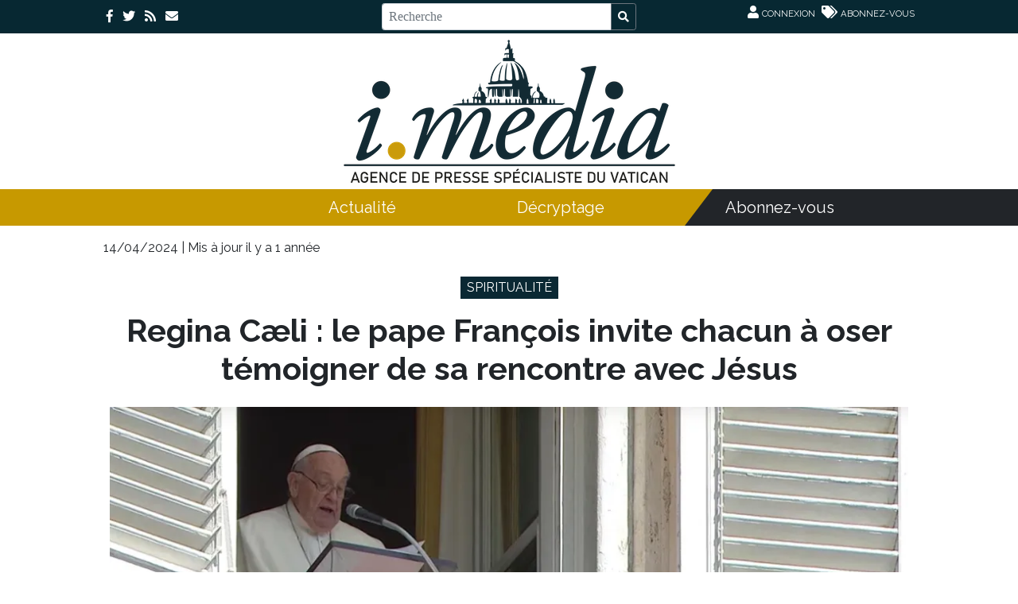

--- FILE ---
content_type: text/html; charset=UTF-8
request_url: https://imedia.news/regina-caeli-le-pape-francois-invite-chacun-a-oser-temoigner-de-sa-rencontre-avec-jesus/
body_size: 10012
content:
<!DOCTYPE html>
<html lang="fr-FR">
<head>
	<meta charset="UTF-8">
	<meta name="viewport" content="width=device-width, initial-scale=1, shrink-to-fit=no">
	<meta name='robots' content='max-image-preview:large' />
<title>Regina Cæli : le pape François invite chacun à oser témoigner de sa rencontre avec Jésus  &#8211;  </title><link rel='dns-prefetch' href='//code.jquery.com' />
<link rel='dns-prefetch' href='//cdn.jsdelivr.net' />
<link rel='dns-prefetch' href='//stats.wp.com' />
<link rel='dns-prefetch' href='//use.fontawesome.com' />
<link rel='preconnect' href='//i0.wp.com' />
<link rel="alternate" title="oEmbed (JSON)" type="application/json+oembed" href="https://imedia.news/wp-json/oembed/1.0/embed?url=https%3A%2F%2Fimedia.news%2Fregina-caeli-le-pape-francois-invite-chacun-a-oser-temoigner-de-sa-rencontre-avec-jesus%2F" />
<link rel="alternate" title="oEmbed (XML)" type="text/xml+oembed" href="https://imedia.news/wp-json/oembed/1.0/embed?url=https%3A%2F%2Fimedia.news%2Fregina-caeli-le-pape-francois-invite-chacun-a-oser-temoigner-de-sa-rencontre-avec-jesus%2F&#038;format=xml" />
<style id='wp-img-auto-sizes-contain-inline-css' type='text/css'>
img:is([sizes=auto i],[sizes^="auto," i]){contain-intrinsic-size:3000px 1500px}
/*# sourceURL=wp-img-auto-sizes-contain-inline-css */
</style>
<style id='wp-emoji-styles-inline-css' type='text/css'>

	img.wp-smiley, img.emoji {
		display: inline !important;
		border: none !important;
		box-shadow: none !important;
		height: 1em !important;
		width: 1em !important;
		margin: 0 0.07em !important;
		vertical-align: -0.1em !important;
		background: none !important;
		padding: 0 !important;
	}
/*# sourceURL=wp-emoji-styles-inline-css */
</style>
<style id='wp-block-library-inline-css' type='text/css'>
:root{--wp-block-synced-color:#7a00df;--wp-block-synced-color--rgb:122,0,223;--wp-bound-block-color:var(--wp-block-synced-color);--wp-editor-canvas-background:#ddd;--wp-admin-theme-color:#007cba;--wp-admin-theme-color--rgb:0,124,186;--wp-admin-theme-color-darker-10:#006ba1;--wp-admin-theme-color-darker-10--rgb:0,107,160.5;--wp-admin-theme-color-darker-20:#005a87;--wp-admin-theme-color-darker-20--rgb:0,90,135;--wp-admin-border-width-focus:2px}@media (min-resolution:192dpi){:root{--wp-admin-border-width-focus:1.5px}}.wp-element-button{cursor:pointer}:root .has-very-light-gray-background-color{background-color:#eee}:root .has-very-dark-gray-background-color{background-color:#313131}:root .has-very-light-gray-color{color:#eee}:root .has-very-dark-gray-color{color:#313131}:root .has-vivid-green-cyan-to-vivid-cyan-blue-gradient-background{background:linear-gradient(135deg,#00d084,#0693e3)}:root .has-purple-crush-gradient-background{background:linear-gradient(135deg,#34e2e4,#4721fb 50%,#ab1dfe)}:root .has-hazy-dawn-gradient-background{background:linear-gradient(135deg,#faaca8,#dad0ec)}:root .has-subdued-olive-gradient-background{background:linear-gradient(135deg,#fafae1,#67a671)}:root .has-atomic-cream-gradient-background{background:linear-gradient(135deg,#fdd79a,#004a59)}:root .has-nightshade-gradient-background{background:linear-gradient(135deg,#330968,#31cdcf)}:root .has-midnight-gradient-background{background:linear-gradient(135deg,#020381,#2874fc)}:root{--wp--preset--font-size--normal:16px;--wp--preset--font-size--huge:42px}.has-regular-font-size{font-size:1em}.has-larger-font-size{font-size:2.625em}.has-normal-font-size{font-size:var(--wp--preset--font-size--normal)}.has-huge-font-size{font-size:var(--wp--preset--font-size--huge)}.has-text-align-center{text-align:center}.has-text-align-left{text-align:left}.has-text-align-right{text-align:right}.has-fit-text{white-space:nowrap!important}#end-resizable-editor-section{display:none}.aligncenter{clear:both}.items-justified-left{justify-content:flex-start}.items-justified-center{justify-content:center}.items-justified-right{justify-content:flex-end}.items-justified-space-between{justify-content:space-between}.screen-reader-text{border:0;clip-path:inset(50%);height:1px;margin:-1px;overflow:hidden;padding:0;position:absolute;width:1px;word-wrap:normal!important}.screen-reader-text:focus{background-color:#ddd;clip-path:none;color:#444;display:block;font-size:1em;height:auto;left:5px;line-height:normal;padding:15px 23px 14px;text-decoration:none;top:5px;width:auto;z-index:100000}html :where(.has-border-color){border-style:solid}html :where([style*=border-top-color]){border-top-style:solid}html :where([style*=border-right-color]){border-right-style:solid}html :where([style*=border-bottom-color]){border-bottom-style:solid}html :where([style*=border-left-color]){border-left-style:solid}html :where([style*=border-width]){border-style:solid}html :where([style*=border-top-width]){border-top-style:solid}html :where([style*=border-right-width]){border-right-style:solid}html :where([style*=border-bottom-width]){border-bottom-style:solid}html :where([style*=border-left-width]){border-left-style:solid}html :where(img[class*=wp-image-]){height:auto;max-width:100%}:where(figure){margin:0 0 1em}html :where(.is-position-sticky){--wp-admin--admin-bar--position-offset:var(--wp-admin--admin-bar--height,0px)}@media screen and (max-width:600px){html :where(.is-position-sticky){--wp-admin--admin-bar--position-offset:0px}}

/*# sourceURL=wp-block-library-inline-css */
</style><style id='wp-block-paragraph-inline-css' type='text/css'>
.is-small-text{font-size:.875em}.is-regular-text{font-size:1em}.is-large-text{font-size:2.25em}.is-larger-text{font-size:3em}.has-drop-cap:not(:focus):first-letter{float:left;font-size:8.4em;font-style:normal;font-weight:100;line-height:.68;margin:.05em .1em 0 0;text-transform:uppercase}body.rtl .has-drop-cap:not(:focus):first-letter{float:none;margin-left:.1em}p.has-drop-cap.has-background{overflow:hidden}:root :where(p.has-background){padding:1.25em 2.375em}:where(p.has-text-color:not(.has-link-color)) a{color:inherit}p.has-text-align-left[style*="writing-mode:vertical-lr"],p.has-text-align-right[style*="writing-mode:vertical-rl"]{rotate:180deg}
/*# sourceURL=https://imedia.news/wp-includes/blocks/paragraph/style.min.css */
</style>
<style id='global-styles-inline-css' type='text/css'>
:root{--wp--preset--aspect-ratio--square: 1;--wp--preset--aspect-ratio--4-3: 4/3;--wp--preset--aspect-ratio--3-4: 3/4;--wp--preset--aspect-ratio--3-2: 3/2;--wp--preset--aspect-ratio--2-3: 2/3;--wp--preset--aspect-ratio--16-9: 16/9;--wp--preset--aspect-ratio--9-16: 9/16;--wp--preset--color--black: #000000;--wp--preset--color--cyan-bluish-gray: #abb8c3;--wp--preset--color--white: #ffffff;--wp--preset--color--pale-pink: #f78da7;--wp--preset--color--vivid-red: #cf2e2e;--wp--preset--color--luminous-vivid-orange: #ff6900;--wp--preset--color--luminous-vivid-amber: #fcb900;--wp--preset--color--light-green-cyan: #7bdcb5;--wp--preset--color--vivid-green-cyan: #00d084;--wp--preset--color--pale-cyan-blue: #8ed1fc;--wp--preset--color--vivid-cyan-blue: #0693e3;--wp--preset--color--vivid-purple: #9b51e0;--wp--preset--gradient--vivid-cyan-blue-to-vivid-purple: linear-gradient(135deg,rgb(6,147,227) 0%,rgb(155,81,224) 100%);--wp--preset--gradient--light-green-cyan-to-vivid-green-cyan: linear-gradient(135deg,rgb(122,220,180) 0%,rgb(0,208,130) 100%);--wp--preset--gradient--luminous-vivid-amber-to-luminous-vivid-orange: linear-gradient(135deg,rgb(252,185,0) 0%,rgb(255,105,0) 100%);--wp--preset--gradient--luminous-vivid-orange-to-vivid-red: linear-gradient(135deg,rgb(255,105,0) 0%,rgb(207,46,46) 100%);--wp--preset--gradient--very-light-gray-to-cyan-bluish-gray: linear-gradient(135deg,rgb(238,238,238) 0%,rgb(169,184,195) 100%);--wp--preset--gradient--cool-to-warm-spectrum: linear-gradient(135deg,rgb(74,234,220) 0%,rgb(151,120,209) 20%,rgb(207,42,186) 40%,rgb(238,44,130) 60%,rgb(251,105,98) 80%,rgb(254,248,76) 100%);--wp--preset--gradient--blush-light-purple: linear-gradient(135deg,rgb(255,206,236) 0%,rgb(152,150,240) 100%);--wp--preset--gradient--blush-bordeaux: linear-gradient(135deg,rgb(254,205,165) 0%,rgb(254,45,45) 50%,rgb(107,0,62) 100%);--wp--preset--gradient--luminous-dusk: linear-gradient(135deg,rgb(255,203,112) 0%,rgb(199,81,192) 50%,rgb(65,88,208) 100%);--wp--preset--gradient--pale-ocean: linear-gradient(135deg,rgb(255,245,203) 0%,rgb(182,227,212) 50%,rgb(51,167,181) 100%);--wp--preset--gradient--electric-grass: linear-gradient(135deg,rgb(202,248,128) 0%,rgb(113,206,126) 100%);--wp--preset--gradient--midnight: linear-gradient(135deg,rgb(2,3,129) 0%,rgb(40,116,252) 100%);--wp--preset--font-size--small: 13px;--wp--preset--font-size--medium: 20px;--wp--preset--font-size--large: 36px;--wp--preset--font-size--x-large: 42px;--wp--preset--spacing--20: 0.44rem;--wp--preset--spacing--30: 0.67rem;--wp--preset--spacing--40: 1rem;--wp--preset--spacing--50: 1.5rem;--wp--preset--spacing--60: 2.25rem;--wp--preset--spacing--70: 3.38rem;--wp--preset--spacing--80: 5.06rem;--wp--preset--shadow--natural: 6px 6px 9px rgba(0, 0, 0, 0.2);--wp--preset--shadow--deep: 12px 12px 50px rgba(0, 0, 0, 0.4);--wp--preset--shadow--sharp: 6px 6px 0px rgba(0, 0, 0, 0.2);--wp--preset--shadow--outlined: 6px 6px 0px -3px rgb(255, 255, 255), 6px 6px rgb(0, 0, 0);--wp--preset--shadow--crisp: 6px 6px 0px rgb(0, 0, 0);}:where(.is-layout-flex){gap: 0.5em;}:where(.is-layout-grid){gap: 0.5em;}body .is-layout-flex{display: flex;}.is-layout-flex{flex-wrap: wrap;align-items: center;}.is-layout-flex > :is(*, div){margin: 0;}body .is-layout-grid{display: grid;}.is-layout-grid > :is(*, div){margin: 0;}:where(.wp-block-columns.is-layout-flex){gap: 2em;}:where(.wp-block-columns.is-layout-grid){gap: 2em;}:where(.wp-block-post-template.is-layout-flex){gap: 1.25em;}:where(.wp-block-post-template.is-layout-grid){gap: 1.25em;}.has-black-color{color: var(--wp--preset--color--black) !important;}.has-cyan-bluish-gray-color{color: var(--wp--preset--color--cyan-bluish-gray) !important;}.has-white-color{color: var(--wp--preset--color--white) !important;}.has-pale-pink-color{color: var(--wp--preset--color--pale-pink) !important;}.has-vivid-red-color{color: var(--wp--preset--color--vivid-red) !important;}.has-luminous-vivid-orange-color{color: var(--wp--preset--color--luminous-vivid-orange) !important;}.has-luminous-vivid-amber-color{color: var(--wp--preset--color--luminous-vivid-amber) !important;}.has-light-green-cyan-color{color: var(--wp--preset--color--light-green-cyan) !important;}.has-vivid-green-cyan-color{color: var(--wp--preset--color--vivid-green-cyan) !important;}.has-pale-cyan-blue-color{color: var(--wp--preset--color--pale-cyan-blue) !important;}.has-vivid-cyan-blue-color{color: var(--wp--preset--color--vivid-cyan-blue) !important;}.has-vivid-purple-color{color: var(--wp--preset--color--vivid-purple) !important;}.has-black-background-color{background-color: var(--wp--preset--color--black) !important;}.has-cyan-bluish-gray-background-color{background-color: var(--wp--preset--color--cyan-bluish-gray) !important;}.has-white-background-color{background-color: var(--wp--preset--color--white) !important;}.has-pale-pink-background-color{background-color: var(--wp--preset--color--pale-pink) !important;}.has-vivid-red-background-color{background-color: var(--wp--preset--color--vivid-red) !important;}.has-luminous-vivid-orange-background-color{background-color: var(--wp--preset--color--luminous-vivid-orange) !important;}.has-luminous-vivid-amber-background-color{background-color: var(--wp--preset--color--luminous-vivid-amber) !important;}.has-light-green-cyan-background-color{background-color: var(--wp--preset--color--light-green-cyan) !important;}.has-vivid-green-cyan-background-color{background-color: var(--wp--preset--color--vivid-green-cyan) !important;}.has-pale-cyan-blue-background-color{background-color: var(--wp--preset--color--pale-cyan-blue) !important;}.has-vivid-cyan-blue-background-color{background-color: var(--wp--preset--color--vivid-cyan-blue) !important;}.has-vivid-purple-background-color{background-color: var(--wp--preset--color--vivid-purple) !important;}.has-black-border-color{border-color: var(--wp--preset--color--black) !important;}.has-cyan-bluish-gray-border-color{border-color: var(--wp--preset--color--cyan-bluish-gray) !important;}.has-white-border-color{border-color: var(--wp--preset--color--white) !important;}.has-pale-pink-border-color{border-color: var(--wp--preset--color--pale-pink) !important;}.has-vivid-red-border-color{border-color: var(--wp--preset--color--vivid-red) !important;}.has-luminous-vivid-orange-border-color{border-color: var(--wp--preset--color--luminous-vivid-orange) !important;}.has-luminous-vivid-amber-border-color{border-color: var(--wp--preset--color--luminous-vivid-amber) !important;}.has-light-green-cyan-border-color{border-color: var(--wp--preset--color--light-green-cyan) !important;}.has-vivid-green-cyan-border-color{border-color: var(--wp--preset--color--vivid-green-cyan) !important;}.has-pale-cyan-blue-border-color{border-color: var(--wp--preset--color--pale-cyan-blue) !important;}.has-vivid-cyan-blue-border-color{border-color: var(--wp--preset--color--vivid-cyan-blue) !important;}.has-vivid-purple-border-color{border-color: var(--wp--preset--color--vivid-purple) !important;}.has-vivid-cyan-blue-to-vivid-purple-gradient-background{background: var(--wp--preset--gradient--vivid-cyan-blue-to-vivid-purple) !important;}.has-light-green-cyan-to-vivid-green-cyan-gradient-background{background: var(--wp--preset--gradient--light-green-cyan-to-vivid-green-cyan) !important;}.has-luminous-vivid-amber-to-luminous-vivid-orange-gradient-background{background: var(--wp--preset--gradient--luminous-vivid-amber-to-luminous-vivid-orange) !important;}.has-luminous-vivid-orange-to-vivid-red-gradient-background{background: var(--wp--preset--gradient--luminous-vivid-orange-to-vivid-red) !important;}.has-very-light-gray-to-cyan-bluish-gray-gradient-background{background: var(--wp--preset--gradient--very-light-gray-to-cyan-bluish-gray) !important;}.has-cool-to-warm-spectrum-gradient-background{background: var(--wp--preset--gradient--cool-to-warm-spectrum) !important;}.has-blush-light-purple-gradient-background{background: var(--wp--preset--gradient--blush-light-purple) !important;}.has-blush-bordeaux-gradient-background{background: var(--wp--preset--gradient--blush-bordeaux) !important;}.has-luminous-dusk-gradient-background{background: var(--wp--preset--gradient--luminous-dusk) !important;}.has-pale-ocean-gradient-background{background: var(--wp--preset--gradient--pale-ocean) !important;}.has-electric-grass-gradient-background{background: var(--wp--preset--gradient--electric-grass) !important;}.has-midnight-gradient-background{background: var(--wp--preset--gradient--midnight) !important;}.has-small-font-size{font-size: var(--wp--preset--font-size--small) !important;}.has-medium-font-size{font-size: var(--wp--preset--font-size--medium) !important;}.has-large-font-size{font-size: var(--wp--preset--font-size--large) !important;}.has-x-large-font-size{font-size: var(--wp--preset--font-size--x-large) !important;}
/*# sourceURL=global-styles-inline-css */
</style>

<style id='classic-theme-styles-inline-css' type='text/css'>
/*! This file is auto-generated */
.wp-block-button__link{color:#fff;background-color:#32373c;border-radius:9999px;box-shadow:none;text-decoration:none;padding:calc(.667em + 2px) calc(1.333em + 2px);font-size:1.125em}.wp-block-file__button{background:#32373c;color:#fff;text-decoration:none}
/*# sourceURL=/wp-includes/css/classic-themes.min.css */
</style>
<link rel='stylesheet' id='font-awesome-css' href='https://use.fontawesome.com/releases/v5.6.3/css/all.css?ver=5.6.3' type='text/css' media='screen' />
<link rel='stylesheet' id='bootstrap-toogle-css' href='https://cdn.jsdelivr.net/gh/gitbrent/bootstrap4-toggle@3.6.1/css/bootstrap4-toggle.min.css?ver=6.9' type='text/css' media='' />
<link rel='stylesheet' id='imedia-theme-css' href='https://imedia.news/wp-content/plugins/imedia-theme//css/imedia.css?ver=7863aa1c9654b15f24f9491af5a31f37' type='text/css' media='' />
<script type="text/javascript" src="https://code.jquery.com/jquery-3.3.1.min.js?ver=3.3.1" id="jquery-js"></script>
<script type="text/javascript" src="https://cdn.jsdelivr.net/npm/js-cookie@2/src/js.cookie.min.js?ver=1.0" id="js-cookie-js"></script>
<script type="text/javascript" src="https://cdn.jsdelivr.net/gh/gitbrent/bootstrap4-toggle@3.6.1/js/bootstrap4-toggle.min.js?ver=6.9" id="bootstrap-toogle-js"></script>
<link rel="https://api.w.org/" href="https://imedia.news/wp-json/" /><link rel="alternate" title="JSON" type="application/json" href="https://imedia.news/wp-json/wp/v2/posts/135495" /><link rel="EditURI" type="application/rsd+xml" title="RSD" href="https://imedia.news/xmlrpc.php?rsd" />
<meta name="generator" content="WordPress 6.9" />
<link rel="canonical" href="https://imedia.news/regina-caeli-le-pape-francois-invite-chacun-a-oser-temoigner-de-sa-rencontre-avec-jesus/" />
<link rel='shortlink' href='https://imedia.news/?p=135495' />
	<style>img#wpstats{display:none}</style>
		
<!-- Jetpack Open Graph Tags -->
<meta property="og:type" content="article" />
<meta property="og:title" content="Regina Cæli : le pape François invite chacun à oser témoigner de sa rencontre avec Jésus" />
<meta property="og:url" content="https://imedia.news/regina-caeli-le-pape-francois-invite-chacun-a-oser-temoigner-de-sa-rencontre-avec-jesus/" />
<meta property="og:description" content="« Il est beau de partager la foi en Jésus ressuscité », a lancé le pape François le 14 avril 2024 lors de la prière du Regina Cæli, devant des milliers de fidèles rassemblés sur la place Saint-Pier…" />
<meta property="article:published_time" content="2024-04-14T10:25:22+00:00" />
<meta property="article:modified_time" content="2024-04-14T10:25:41+00:00" />
<meta property="og:site_name" content="Imedia - Agence de presse spécialiste du Vatican" />
<meta property="og:image" content="https://i0.wp.com/imedia.news/wp-content/uploads/2024/04/Regina-Caeli-14-avril-2024.jpeg?fit=1168%2C472&#038;ssl=1" />
<meta property="og:image:width" content="1168" />
<meta property="og:image:height" content="472" />
<meta property="og:image:alt" content="" />
<meta property="og:locale" content="fr_FR" />
<meta name="twitter:text:title" content="Regina Cæli : le pape François invite chacun à oser témoigner de sa rencontre avec Jésus" />
<meta name="twitter:image" content="https://i0.wp.com/imedia.news/wp-content/uploads/2024/04/Regina-Caeli-14-avril-2024.jpeg?fit=1168%2C472&#038;ssl=1&#038;w=640" />
<meta name="twitter:card" content="summary_large_image" />

<!-- End Jetpack Open Graph Tags -->
<link rel="icon" href="https://imedia.news/wp-content/uploads/2020/05/imedia-80x80.ico" sizes="32x32" />
<link rel="icon" href="https://imedia.news/wp-content/uploads/2020/05/imedia-217x217.ico" sizes="192x192" />
<link rel="apple-touch-icon" href="https://imedia.news/wp-content/uploads/2020/05/imedia-217x217.ico" />
<meta name="msapplication-TileImage" content="https://imedia.news/wp-content/uploads/2020/05/imedia.ico" />
</head>
<body data-rsssl=1 class="wp-singular post-template-default single single-post postid-135495 single-format-standard wp-theme-imedia-2022">
<div class="sticky-top">
	<div id="upper-row" class="p-0 bg-bluecobalt">
		<div class="container">
			<div class="row">
				<div class="col-6 col-md-4 text-left pt-1  pb-1">
					<div class="socials">
						<a href="https://www.facebook.com/agenceimedia/" target="_blank" class="fab fa-facebook-f pl-1 pr-1 pt-2 text-white"></a>
						<a href="https://twitter.com/AgenceIMEDIA" target="_blank" class="fab fa-twitter pl-1 pr-1 pt-2 text-white"></a>
						<a href="#" class="fas fa-rss pl-1 pr-1 pt-2 text-white"></a>
						<a href="#" class="fas fa-envelope pl-1 pr-1 pt-2 text-white"></a>
					</div>
				</div>
				<div class="col-4 d-none d-md-block text-left pt-1  pb-1">
					<form method="get" action="https://imedia.news" class="w-100">
						<div class="input-group input-group-sm">
							<input id="imedia-search" type="text" name="s" class="form-control form-control-sm" placeholder="Recherche" />
							<div class="input-group-append">
								<button class="btn btn-outline-secondary" type="submit"><i class="text-white fas fa-search"></i></button>
							</div>
						</div>
					</form>
				</div>
				<div class="col-6 col-md-4 text-right pt-1 pb-1">
																<a class="text-white" href="https://imedia.news/wp-login.php?redirect_to=https%3A%2F%2Fimedia.news%2Fregina-caeli-le-pape-francois-invite-chacun-a-oser-temoigner-de-sa-rencontre-avec-jesus%2F">
							<span class="fas fa-user pl-1 pr-1"></span><span style="font-size: 0.7rem" class="text-sans-serif text-uppercase d-none d-md-inline">Connexion</span>
						</a>
						<a class="text-white" href="/abonnez-vous/">
							<span class="fas fa-tags pl-1 pr-1"></span><span style="font-size: 0.7rem" class="text-sans-serif text-uppercase d-none d-md-inline">Abonnez-vous</span>
						</a>
										<a class="text-white d-md-none" href="/abonnez-vous/">
						<span class="fas fa-search pl-1 pr-1 d-md-none"></span>
					</a>
				</div>
			</div>
		</div>
	</div>
	<div id="sticky-header" class="sticky-only collapse text-left bg-white">
		<div class="container">
			<div class="d-flex pt-md-2 pb-md-2 text-left align-items-center">
				<div class="col-10 col-md-3">
					<a href="https://imedia.news">
												<img id="top-logo-sticky" class="m-auto pt-2 pb-2 pl-0 p-md-0 img-fluid" src="https://i0.wp.com/imedia.news/wp-content/uploads/2020/05/i-media-logo-new.png?fit=425%2C180&#038;ssl=1" />
					</a>
				</div>
				<div class="d-flex d-md-none align-items-center">
					<span style="cursor: pointer;" class="d-block d-md-none fas fa-2x fa-bars text-dark" data-toggle="collapse" data-target=".sticky-menu"></span>
				</div>
				<div class="d-flex flex-column align-items-center align-content-center justify-content-between ml-0 mr-0 ml-md-5 mr-md-2 container-sticky-menu">
					<div class="sticky-menu collapse d-md-flex">
						<div id="bs4navbar-menu-sticky" class="d-md-block"><ul id="menu-top-menu" class="d-flex flex-column flex-md-row justify-content-center mobile-menu-sticky-toggler list-unstyled mb-0"><li id="menu-item-39585" class="menu-item menu-item-type-taxonomy menu-item-object-category menu-item-39585 nav-item"><a href="https://imedia.news/category/actualite/" class="nav-link text-center">Actualité</a><li id="menu-item-39490" class="menu-item menu-item-type-taxonomy menu-item-object-category menu-item-39490 nav-item"><a href="https://imedia.news/category/decryptage/" class="nav-link text-center">Décryptage</a></ul></div>						<div id="bs4navbar-menu-right-sticky" class="d-md-block"><ul id="menu-top-menu-right" class="d-flex flex-column flex-md-row justify-content-center mobile-menu-sticky-toggler list-unstyled mb-0"><li id="menu-item-83299" class="menu-item menu-item-type-post_type menu-item-object-page menu-item-83299 nav-item"><a href="https://imedia.news/abonnez-vous/" class="nav-link text-center">Abonnez-vous</a></ul></div>					</div>
				</div>
			</div>
		</div>

	</div>
</div>
<div id="top-row" class="p-0 position-relative">
	<div class="container">
		<div class="row pt-md-2 pb-md-2 text-center no-gutters">
			<div class="col-10 col-md-12 text-left text-md-center">
				<a href="https://imedia.news">
					<img id="top-logo" class="m-auto pt-2 pb-2 pl-0 p-md-0 img-fluid" src="https://i0.wp.com/imedia.news/wp-content/uploads/2020/05/i-media-logo-new.png?fit=425%2C180&#038;ssl=1" />
				</a>
			</div>
			<div class="d-flex d-md-none align-items-center">
				<span style="cursor: pointer;" class="fas fa-2x fa-bars text-dark" data-toggle="collapse" data-target=".mobile-menu-toggler"></span>
			</div>
		</div>
	</div>
	<div class="w-100 d-flex align-items-stretch flex-column flex-md-row">
		<div class=" bg-gold section-first ">
				<div id="bs4navbar-menu" class="d-md-block justify-content-center mobile-menu-toggler mt-0 collapse"><ul id="menu-top-menu" class="d-flex flex-column flex-md-row list-unstyled"><li class="menu-item menu-item-type-taxonomy menu-item-object-category menu-item-39585 nav-item"><a href="https://imedia.news/category/actualite/" class="nav-link text-center">Actualité</a><li class="menu-item menu-item-type-taxonomy menu-item-object-category menu-item-39490 nav-item"><a href="https://imedia.news/category/decryptage/" class="nav-link text-center">Décryptage</a></ul></div>		</div>
		<div class=" bg-bluedark section-second">
			<div id="bs4navbar-menu-right" class="d-md-block justify-content-center mobile-menu-toggler mt-0 collapse"><ul id="menu-top-right-menu" class="d-flex flex-column flex-md-row list-unstyled justify-content-between"><li class="menu-item menu-item-type-post_type menu-item-object-page menu-item-83299 nav-item"><a href="https://imedia.news/abonnez-vous/" class="nav-link text-center">Abonnez-vous</a></ul></div>		</div>
	</div>
</div>
<!--<div id="menu-row" class="border-top border-bottom border-slightgray">
	<nav class="navbar navbar-expand-lg navbar-light">
		<div class="d-block d-md-none m-auto " data-toggle="collapse" data-target="#bs4navbar-menu">
			<span class="fas fa-bars text-bluecobalt"></span>
		</div>
		<div class="container">
			<div id="bs4navbar-menu" class="flex-fill collapse navbar-collapse justify-content-center"><ul id="menu-top-menu-2" class="navbar-nav justify-content-center"><li class="menu-item menu-item-type-taxonomy menu-item-object-category menu-item-39585 nav-item"><a href="https://imedia.news/category/actualite/" class="nav-link text-center">Actualité</a><li class="menu-item menu-item-type-taxonomy menu-item-object-category menu-item-39490 nav-item"><a href="https://imedia.news/category/decryptage/" class="nav-link text-center">Décryptage</a></ul></div>		</div>
	</nav>
</div>-->
	<div class="container">
				<div class="row">
				<div class="col">
										<div class="post-info mb-4 mt-3 text-sans-serif">


						14/04/2024						| Mis à jour  il y a 1 année
					</div>
					<div class="category text-center mb-3">
						<span class="category-link">Spiritualité</span>	</div>
					<h1 class="text-center font-weight-bold mb-4">Regina Cæli : le pape François invite chacun à oser témoigner de sa rencontre avec Jésus</h1>

					<div class="m-2 text-center position-relative img-cont">
												<img class="img-fluid" src="https://i0.wp.com/imedia.news/wp-content/uploads/2024/04/Regina-Caeli-14-avril-2024.jpeg?resize=1020%2C400&#038;ssl=1"/>
						<div class="image-caption text-lightgray w-100 p-1">
							<small>Le pape François lors de la prière du Regina Cæli du 14 avril 2024. © Capture Youtube / Vatican Media.</small>
						</div>
					</div>
									</div>
			<div class="row">
				<div class="col-sm-10 offset-sm-1 px-5 py-sm-4 py-md-1">
					<div class="subtitle mb-4" style="color: #666;">
						<h2></h2>
					</div>
					<p></p>					<div id="post-content" class="position-relative masked">« Il est beau de partager la foi en Jésus ressuscité », a lancé le pape François le 14 avril 2024 lors de la prière du Regina Cæli, devant des milliers de fidèles rassemblés sur la place Saint-Pierre, sous un soleil déjà presque estival. L&rsquo;évêque de Rome s’est appuyé sur le récit des disciples de retour d&rsquo;Emmaüs pour inviter à se recentrer sur l’essentiel et à orienter la communication sur des nouvelles « positives et constructives ». « Chaque jour, nous sommes bombardés de mille messages », a souligné François. « Beaucoup sont superficiels et inutiles, d&rsquo;autres révèlent une curiosité…</div>								<div class="text-center">
				<h5><small><i class="fas fa-user-lock"></i></small> Cet article est réservé aux abonnés.</h5>
				<a class="btn btn-gold my-2" href="https://imedia.news/wp-login.php?redirect_to=https://imedia.news/regina-caeli-le-pape-francois-invite-chacun-a-oser-temoigner-de-sa-rencontre-avec-jesus/">JE ME CONNECTE</a>
				<!--<a href="https://imedia.news/page-prices/" class="btn btn-primary text-uppercase text-white w-100 btn-lg btn-bluedark font-weight-bold mb-3 mt-5">Abonnez-vous à partir de 750€</a>-->
			</div>
            <!--
                <div class="form-group input-group-lg">
                    <a href="https://imedia.news/buy_single_article/135495" class="btn btn-primary text-uppercase w-100 btn-lg btn-gold font-weight-bold">Acheter cet article</a>
                </div>
            -->
								<span class="text-gold text-uppercase">
				CV </span>
									<div id="right-side"><div class="cont"><div class="fa fa-print"></div></div></div>
				</div>
				<div class="dossier p-2 px-5 py-3 border-bottom col-sm-10 offset-sm-1">
	<a class="link-title" href="https://imedia.news/category/actualite/">
		<h4 class="text-darktext pb-2 mb-3" style="border-bottom: 3px solid;">Actualité</h4>
	</a>
	<div class="row">
					<div class="col-sm-4 d-flex flex-column">
				<a class="text-darktext" href="https://imedia.news/leon-xiv-appelle-les-catholiques-a-se-joindre-activement-a-la-semaine-de-priere-pour-lunite-des-chretiens/">
					<img class="img-fluid mb-3" src="https://i0.wp.com/imedia.news/wp-content/uploads/2026/01/Schermata-2026-01-18-alle-13.37.38.png?resize=415%2C207&#038;ssl=1" />
				</a>
				<h5>Léon XIV appelle les catholiques à se joindre activement à la Semaine de prière pour l’unité des chrétiens</h5>
				<h6 class="text-gold text-sans-serif">18/01/2026</h6>
			</div>
					<div class="col-sm-4 d-flex flex-column">
				<a class="text-darktext" href="https://imedia.news/angelus-les-appels-du-pape-pour-la-rdc-et-lafrique-australe/">
					<img class="img-fluid mb-3" src="https://i0.wp.com/imedia.news/wp-content/uploads/2026/01/Schermata-2026-01-18-alle-12.58.03.png?resize=415%2C207&#038;ssl=1" />
				</a>
				<h5>Angélus : les appels du pape pour la RDC et l’Afrique australe</h5>
				<h6 class="text-gold text-sans-serif">18/01/2026</h6>
			</div>
					<div class="col-sm-4 d-flex flex-column">
				<a class="text-darktext" href="https://imedia.news/angelus-leon-xiv-exhorte-a-ne-pas-courir-apres-les-apparences/">
					<img class="img-fluid mb-3" src="https://i0.wp.com/imedia.news/wp-content/uploads/2026/01/Schermata-2026-01-18-alle-12.06.25.png?resize=415%2C207&#038;ssl=1" />
				</a>
				<h5>Angélus : Léon XIV exhorte à ne pas courir après "les apparences"</h5>
				<h6 class="text-gold text-sans-serif">18/01/2026</h6>
			</div>
			</div>
</div>
			</div>
				</div>
	</div>
<script type="speculationrules">
{"prefetch":[{"source":"document","where":{"and":[{"href_matches":"/*"},{"not":{"href_matches":["/wp-*.php","/wp-admin/*","/wp-content/uploads/*","/wp-content/*","/wp-content/plugins/*","/wp-content/themes/imedia-2022/*","/*\\?(.+)"]}},{"not":{"selector_matches":"a[rel~=\"nofollow\"]"}},{"not":{"selector_matches":".no-prefetch, .no-prefetch a"}}]},"eagerness":"conservative"}]}
</script>
        <!-- Global site tag (gtag.js) - Google Analytics -->
        <script async src="https://www.googletagmanager.com/gtag/js?id=UA-166669059-1"></script>
        <script>
            window.dataLayer = window.dataLayer || [];
            function gtag(){dataLayer.push(arguments);}
            gtag('js', new Date());

            gtag('config', 'UA-166669059-1');
        </script>
		<script type="text/javascript" src="https://imedia.news/wp-content/plugins/imedia-theme/js/bootstrap.bundle.min.js?ver=a454220fc07088bf1fdd19313b6bfd50" id="bootstrap-bundle-js"></script>
<script type="text/javascript" src="https://imedia.news/wp-content/plugins/imedia-theme/imedia.js?ver=bb6392c824a98b524de2c6a8eff4f945" id="imedia-js"></script>
<script type="text/javascript" src="https://imedia.news/wp-content/plugins/imedia-theme/js/single-post.js" id="single-post-js"></script>
<script type="text/javascript" id="jetpack-stats-js-before">
/* <![CDATA[ */
_stq = window._stq || [];
_stq.push([ "view", JSON.parse("{\"v\":\"ext\",\"blog\":\"173102240\",\"post\":\"135495\",\"tz\":\"1\",\"srv\":\"imedia.news\",\"j\":\"1:15.3\"}") ]);
_stq.push([ "clickTrackerInit", "173102240", "135495" ]);
//# sourceURL=jetpack-stats-js-before
/* ]]> */
</script>
<script type="text/javascript" src="https://stats.wp.com/e-202603.js" id="jetpack-stats-js" defer="defer" data-wp-strategy="defer"></script>
<script id="wp-emoji-settings" type="application/json">
{"baseUrl":"https://s.w.org/images/core/emoji/17.0.2/72x72/","ext":".png","svgUrl":"https://s.w.org/images/core/emoji/17.0.2/svg/","svgExt":".svg","source":{"concatemoji":"https://imedia.news/wp-includes/js/wp-emoji-release.min.js?ver=6.9"}}
</script>
<script type="module">
/* <![CDATA[ */
/*! This file is auto-generated */
const a=JSON.parse(document.getElementById("wp-emoji-settings").textContent),o=(window._wpemojiSettings=a,"wpEmojiSettingsSupports"),s=["flag","emoji"];function i(e){try{var t={supportTests:e,timestamp:(new Date).valueOf()};sessionStorage.setItem(o,JSON.stringify(t))}catch(e){}}function c(e,t,n){e.clearRect(0,0,e.canvas.width,e.canvas.height),e.fillText(t,0,0);t=new Uint32Array(e.getImageData(0,0,e.canvas.width,e.canvas.height).data);e.clearRect(0,0,e.canvas.width,e.canvas.height),e.fillText(n,0,0);const a=new Uint32Array(e.getImageData(0,0,e.canvas.width,e.canvas.height).data);return t.every((e,t)=>e===a[t])}function p(e,t){e.clearRect(0,0,e.canvas.width,e.canvas.height),e.fillText(t,0,0);var n=e.getImageData(16,16,1,1);for(let e=0;e<n.data.length;e++)if(0!==n.data[e])return!1;return!0}function u(e,t,n,a){switch(t){case"flag":return n(e,"\ud83c\udff3\ufe0f\u200d\u26a7\ufe0f","\ud83c\udff3\ufe0f\u200b\u26a7\ufe0f")?!1:!n(e,"\ud83c\udde8\ud83c\uddf6","\ud83c\udde8\u200b\ud83c\uddf6")&&!n(e,"\ud83c\udff4\udb40\udc67\udb40\udc62\udb40\udc65\udb40\udc6e\udb40\udc67\udb40\udc7f","\ud83c\udff4\u200b\udb40\udc67\u200b\udb40\udc62\u200b\udb40\udc65\u200b\udb40\udc6e\u200b\udb40\udc67\u200b\udb40\udc7f");case"emoji":return!a(e,"\ud83e\u1fac8")}return!1}function f(e,t,n,a){let r;const o=(r="undefined"!=typeof WorkerGlobalScope&&self instanceof WorkerGlobalScope?new OffscreenCanvas(300,150):document.createElement("canvas")).getContext("2d",{willReadFrequently:!0}),s=(o.textBaseline="top",o.font="600 32px Arial",{});return e.forEach(e=>{s[e]=t(o,e,n,a)}),s}function r(e){var t=document.createElement("script");t.src=e,t.defer=!0,document.head.appendChild(t)}a.supports={everything:!0,everythingExceptFlag:!0},new Promise(t=>{let n=function(){try{var e=JSON.parse(sessionStorage.getItem(o));if("object"==typeof e&&"number"==typeof e.timestamp&&(new Date).valueOf()<e.timestamp+604800&&"object"==typeof e.supportTests)return e.supportTests}catch(e){}return null}();if(!n){if("undefined"!=typeof Worker&&"undefined"!=typeof OffscreenCanvas&&"undefined"!=typeof URL&&URL.createObjectURL&&"undefined"!=typeof Blob)try{var e="postMessage("+f.toString()+"("+[JSON.stringify(s),u.toString(),c.toString(),p.toString()].join(",")+"));",a=new Blob([e],{type:"text/javascript"});const r=new Worker(URL.createObjectURL(a),{name:"wpTestEmojiSupports"});return void(r.onmessage=e=>{i(n=e.data),r.terminate(),t(n)})}catch(e){}i(n=f(s,u,c,p))}t(n)}).then(e=>{for(const n in e)a.supports[n]=e[n],a.supports.everything=a.supports.everything&&a.supports[n],"flag"!==n&&(a.supports.everythingExceptFlag=a.supports.everythingExceptFlag&&a.supports[n]);var t;a.supports.everythingExceptFlag=a.supports.everythingExceptFlag&&!a.supports.flag,a.supports.everything||((t=a.source||{}).concatemoji?r(t.concatemoji):t.wpemoji&&t.twemoji&&(r(t.twemoji),r(t.wpemoji)))});
//# sourceURL=https://imedia.news/wp-includes/js/wp-emoji-loader.min.js
/* ]]> */
</script>
<footer class="footer bg-darkgray pb-3 pt-3">
	<div class="container">
		<div class="row">
			<div class="col-12 col-md-4">
				<div class="bg-mediumgray text-white border-left border-lightgray p-2 mb-2">
					Liens rapides
				</div>
				<div id="bs4navbar-menu" class="menu-footer-menu-container"><ul id="menu-footer-menu" class="nav flex-column"><li id="menu-item-39586" class="menu-item menu-item-type-taxonomy menu-item-object-category menu-item-39586 nav-item"><a href="https://imedia.news/category/actualite/" class="nav-link text-white">Actualité</a><li id="menu-item-39499" class="menu-item menu-item-type-taxonomy menu-item-object-category menu-item-39499 nav-item"><a href="https://imedia.news/category/decryptage/" class="nav-link text-white">Décryptage</a><li id="menu-item-83298" class="menu-item menu-item-type-post_type menu-item-object-page menu-item-83298 nav-item"><a href="https://imedia.news/abonnez-vous/" class="nav-link text-white">Abonnez-vous</a></ul></div>				<!--<div class="bg-mediumgray text-white border-left border-lightgray p-2 mt-3">
					Nous contacter
				</div>
				<div class="p-2">
					<a href="https://www.facebook.com/agenceimedia/" target="_blank" class="fab fa-facebook-f pl-2 pr-2 text-lightgray"></a>
					<a href="https://twitter.com/AgenceIMEDIA" target="_blank" class="fab fa-twitter pl-2 pr-2 text-lightgray"></a>
					<a href="#" class="fas fa-rss pl-2 pr-2 text-lightgray"></a>
					<a href="#" class="fas fa-envelope pl-2 pr-2 text-lightgray"></a>
				</div>-->
			</div>
			<div class="col-12 col-md-4">
                                        <div class="bg-mediumgray text-white border-left border-lightgray p-2">
                            À propos d'I.MEDIA                        </div>
					                                            <div class="text-white p-2" style="font-size: 80%;">
							<p>Depuis 30 ans, l’agence de presse I.MEDIA analyse l’actualité du Saint-Siège et du pape. Basés à Rome, les cinq journalistes de l’agence sont accrédités auprès du Bureau de presse du Saint-Siège. Ils suivent le pape dans ses voyages à l’étranger ainsi que dans ses activités quotidiennes.</p>
<p><strong>I.MEDIA travaille avec trois types de clients :</strong></p>
<p>La presse généraliste<br />
La presse confessionnelle<br />
Des acteurs institutionnels, notamment diplomatiques</p>
<p><strong>L’agence propose un certain nombre de services éditoriaux :</strong></p>
<p>Un fil d’actualité<br />
Une revue de presse quotidienne<br />
La couverture des Voyages &amp; événements<br />
Un système d’alertes<br />
Un pack conclave</p>
                        </div>
				                    			</div>
			<div class="col-12 col-md-4">
				<div class="bg-mediumgray text-white border-left border-lightgray p-2 mb-2">
					Dernière minute
				</div>
				<div class="text-white">
						<div class="d-flex flex-row mb-2">
		<a target="_blank" href="https://imedia.news/?p=183526">
			<img class="mr-1" width="80" src="https://i0.wp.com/imedia.news/wp-content/uploads/2026/01/Schermata-2026-01-18-alle-13.37.38.png?resize=100%2C100&#038;ssl=1" />
		</a>
		<div class="pl-2">
			<h6>Léon XIV appelle les catholiques à se joindre activement à…</h6>
			</div>
	</div>
	<hr/>
	<div class="d-flex flex-row mb-2">
		<a target="_blank" href="https://imedia.news/?p=183510">
			<img class="mr-1" width="80" src="https://i0.wp.com/imedia.news/wp-content/uploads/2026/01/Schermata-2026-01-18-alle-12.58.03.png?resize=100%2C100&#038;ssl=1" />
		</a>
		<div class="pl-2">
			<h6>Angélus : les appels du pape pour la RDC et l’Afrique…</h6>
			</div>
	</div>
	<hr/>
				</div>
				<a class="twitter-timeline" data-width="320" data-height="250" data-theme="dark" href="https://twitter.com/AgenceIMEDIA?ref_src=twsrc%5Etfw">Tweets by AgenceIMEDIA</a> <script async src="https://platform.twitter.com/widgets.js" charset="utf-8"></script>	</div>
		</div>
		</footer>
</body>
</html>


--- FILE ---
content_type: application/javascript
request_url: https://imedia.news/wp-content/plugins/imedia-theme/js/single-post.js
body_size: 24
content:
$(document).ready(function() {
    if ( $( ".fa-print" ).length ) {
        $( '.fa-print' ).click( function() {
                var href = '//' + location.host + location.pathname + '?print=1';
                location.href = href;
            }
        );
    }

});